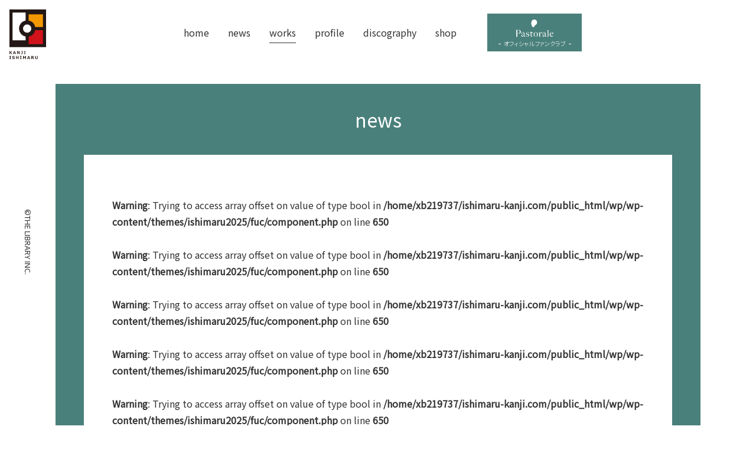

--- FILE ---
content_type: text/html; charset=UTF-8
request_url: https://ishimaru-kanji.com/tag/%E3%83%91%E3%83%AC%E3%82%B9%E3%83%9B%E3%83%86%E3%83%AB
body_size: 5961
content:
<!DOCTYPE html >
<html lang="ja">
<head>
<meta charset="UTF-8"/>
<meta name="viewport" content="width=device-width,initial-scale=1.0"/>
<title>パレスホテル  |   石丸幹二オフィシャルサイト</title>
<meta name="keywords" content="石丸幹二,ishimaru kanji,俳優、歌手,ミュージカル,ドラマ,演劇" />
<meta name="description" content="俳優、歌手「石丸幹二」のオフィシャルサイトです。石丸幹二の最新情報、プロフィール、出演作（ミュージカル、芝居、ドラマ）など。石丸幹二後援会「pastorale」（パストラーレ）" />
<link rel="shortcut icon" type="image/svg+xml" sizes="any" href="/favicon.svg" />
<link href="https://fonts.gstatic.com" rel="preconnect" crossorigin>
<link href="https://fonts.googleapis.com/css?family=Noto+Sans+JP&display=swap" rel="stylesheet">
<link rel="stylesheet" href="https://ishimaru-kanji.com/wp/wp-content/themes/ishimaru2025/lib/font-awesome/css/font-awesome.min.css?0.1.3" media="all"/>
<link rel="stylesheet" href="https://ishimaru-kanji.com/wp/wp-content/themes/ishimaru2025/css/base.css?0.1.3" media="all" />
<link rel="stylesheet" href="https://ishimaru-kanji.com/wp/wp-content/themes/ishimaru2025/css/project.css?0.1.3" media="all" />
<meta name='robots' content='max-image-preview:large' />
<style id='wp-img-auto-sizes-contain-inline-css' type='text/css'>
img:is([sizes=auto i],[sizes^="auto," i]){contain-intrinsic-size:3000px 1500px}
/*# sourceURL=wp-img-auto-sizes-contain-inline-css */
</style>
<link rel='stylesheet' id='sdm-styles-css' href='https://ishimaru-kanji.com/wp/wp-content/plugins/simple-download-monitor/css/sdm_wp_styles.css?ver=6.9' type='text/css' media='all' />
<style id='classic-theme-styles-inline-css' type='text/css'>
/*! This file is auto-generated */
.wp-block-button__link{color:#fff;background-color:#32373c;border-radius:9999px;box-shadow:none;text-decoration:none;padding:calc(.667em + 2px) calc(1.333em + 2px);font-size:1.125em}.wp-block-file__button{background:#32373c;color:#fff;text-decoration:none}
/*# sourceURL=/wp-includes/css/classic-themes.min.css */
</style>
<link rel='stylesheet' id='swiper-css' href='https://ishimaru-kanji.com/wp/wp-content/themes/ishimaru2025/lib/swiper/css/swiper.css?0_1_3&#038;ver=6.9' type='text/css' media='all' />
<link rel='stylesheet' id='swiper-custom-css' href='https://ishimaru-kanji.com/wp/wp-content/themes/ishimaru2025/lib/swiper/css/custom.css?0_1_3&#038;ver=1.0' type='text/css' media='all' />
<link rel='stylesheet' id='wp-pagenavi-css' href='https://ishimaru-kanji.com/wp/wp-content/plugins/wp-pagenavi/pagenavi-css.css?ver=2.70' type='text/css' media='all' />
<script type="text/javascript" src="https://ishimaru-kanji.com/wp/wp-content/themes/ishimaru2025/lib/jquery/jquery-3.4.1.min.js?0_1_3&amp;ver=3.4.1" id="jquery-js"></script>
<script type="text/javascript" id="sdm-scripts-js-extra">
/* <![CDATA[ */
var sdm_ajax_script = {"ajaxurl":"https://ishimaru-kanji.com/wp/wp-admin/admin-ajax.php"};
//# sourceURL=sdm-scripts-js-extra
/* ]]> */
</script>
<script type="text/javascript" src="https://ishimaru-kanji.com/wp/wp-content/plugins/simple-download-monitor/js/sdm_wp_scripts.js?ver=6.9" id="sdm-scripts-js"></script>
<script type="text/javascript" src="https://ishimaru-kanji.com/wp/wp-content/themes/ishimaru2025/lib/swiper/swiper.js?0_1_3&amp;ver=7.0.9" id="swiper-js"></script>
<script type="text/javascript" src="https://ishimaru-kanji.com/wp/wp-content/themes/ishimaru2025/lib/jquery/jquery-migrate-3.1.0.min.js?0_1_3&amp;ver=3.1.0" id="jquery-migrate-js"></script>
<script type="text/javascript" src="https://ishimaru-kanji.com/wp/wp-content/themes/ishimaru2025/lib/libs.js?0.1.3"></script>
<script type="text/javascript" src="https://ishimaru-kanji.com/wp/wp-content/themes/ishimaru2025/js/common.js?1?0.1.3"></script>
<style id='global-styles-inline-css' type='text/css'>
:root{--wp--preset--aspect-ratio--square: 1;--wp--preset--aspect-ratio--4-3: 4/3;--wp--preset--aspect-ratio--3-4: 3/4;--wp--preset--aspect-ratio--3-2: 3/2;--wp--preset--aspect-ratio--2-3: 2/3;--wp--preset--aspect-ratio--16-9: 16/9;--wp--preset--aspect-ratio--9-16: 9/16;--wp--preset--color--black: #000000;--wp--preset--color--cyan-bluish-gray: #abb8c3;--wp--preset--color--white: #ffffff;--wp--preset--color--pale-pink: #f78da7;--wp--preset--color--vivid-red: #cf2e2e;--wp--preset--color--luminous-vivid-orange: #ff6900;--wp--preset--color--luminous-vivid-amber: #fcb900;--wp--preset--color--light-green-cyan: #7bdcb5;--wp--preset--color--vivid-green-cyan: #00d084;--wp--preset--color--pale-cyan-blue: #8ed1fc;--wp--preset--color--vivid-cyan-blue: #0693e3;--wp--preset--color--vivid-purple: #9b51e0;--wp--preset--gradient--vivid-cyan-blue-to-vivid-purple: linear-gradient(135deg,rgb(6,147,227) 0%,rgb(155,81,224) 100%);--wp--preset--gradient--light-green-cyan-to-vivid-green-cyan: linear-gradient(135deg,rgb(122,220,180) 0%,rgb(0,208,130) 100%);--wp--preset--gradient--luminous-vivid-amber-to-luminous-vivid-orange: linear-gradient(135deg,rgb(252,185,0) 0%,rgb(255,105,0) 100%);--wp--preset--gradient--luminous-vivid-orange-to-vivid-red: linear-gradient(135deg,rgb(255,105,0) 0%,rgb(207,46,46) 100%);--wp--preset--gradient--very-light-gray-to-cyan-bluish-gray: linear-gradient(135deg,rgb(238,238,238) 0%,rgb(169,184,195) 100%);--wp--preset--gradient--cool-to-warm-spectrum: linear-gradient(135deg,rgb(74,234,220) 0%,rgb(151,120,209) 20%,rgb(207,42,186) 40%,rgb(238,44,130) 60%,rgb(251,105,98) 80%,rgb(254,248,76) 100%);--wp--preset--gradient--blush-light-purple: linear-gradient(135deg,rgb(255,206,236) 0%,rgb(152,150,240) 100%);--wp--preset--gradient--blush-bordeaux: linear-gradient(135deg,rgb(254,205,165) 0%,rgb(254,45,45) 50%,rgb(107,0,62) 100%);--wp--preset--gradient--luminous-dusk: linear-gradient(135deg,rgb(255,203,112) 0%,rgb(199,81,192) 50%,rgb(65,88,208) 100%);--wp--preset--gradient--pale-ocean: linear-gradient(135deg,rgb(255,245,203) 0%,rgb(182,227,212) 50%,rgb(51,167,181) 100%);--wp--preset--gradient--electric-grass: linear-gradient(135deg,rgb(202,248,128) 0%,rgb(113,206,126) 100%);--wp--preset--gradient--midnight: linear-gradient(135deg,rgb(2,3,129) 0%,rgb(40,116,252) 100%);--wp--preset--font-size--small: 13px;--wp--preset--font-size--medium: 20px;--wp--preset--font-size--large: 36px;--wp--preset--font-size--x-large: 42px;--wp--preset--spacing--20: 0.44rem;--wp--preset--spacing--30: 0.67rem;--wp--preset--spacing--40: 1rem;--wp--preset--spacing--50: 1.5rem;--wp--preset--spacing--60: 2.25rem;--wp--preset--spacing--70: 3.38rem;--wp--preset--spacing--80: 5.06rem;--wp--preset--shadow--natural: 6px 6px 9px rgba(0, 0, 0, 0.2);--wp--preset--shadow--deep: 12px 12px 50px rgba(0, 0, 0, 0.4);--wp--preset--shadow--sharp: 6px 6px 0px rgba(0, 0, 0, 0.2);--wp--preset--shadow--outlined: 6px 6px 0px -3px rgb(255, 255, 255), 6px 6px rgb(0, 0, 0);--wp--preset--shadow--crisp: 6px 6px 0px rgb(0, 0, 0);}:where(.is-layout-flex){gap: 0.5em;}:where(.is-layout-grid){gap: 0.5em;}body .is-layout-flex{display: flex;}.is-layout-flex{flex-wrap: wrap;align-items: center;}.is-layout-flex > :is(*, div){margin: 0;}body .is-layout-grid{display: grid;}.is-layout-grid > :is(*, div){margin: 0;}:where(.wp-block-columns.is-layout-flex){gap: 2em;}:where(.wp-block-columns.is-layout-grid){gap: 2em;}:where(.wp-block-post-template.is-layout-flex){gap: 1.25em;}:where(.wp-block-post-template.is-layout-grid){gap: 1.25em;}.has-black-color{color: var(--wp--preset--color--black) !important;}.has-cyan-bluish-gray-color{color: var(--wp--preset--color--cyan-bluish-gray) !important;}.has-white-color{color: var(--wp--preset--color--white) !important;}.has-pale-pink-color{color: var(--wp--preset--color--pale-pink) !important;}.has-vivid-red-color{color: var(--wp--preset--color--vivid-red) !important;}.has-luminous-vivid-orange-color{color: var(--wp--preset--color--luminous-vivid-orange) !important;}.has-luminous-vivid-amber-color{color: var(--wp--preset--color--luminous-vivid-amber) !important;}.has-light-green-cyan-color{color: var(--wp--preset--color--light-green-cyan) !important;}.has-vivid-green-cyan-color{color: var(--wp--preset--color--vivid-green-cyan) !important;}.has-pale-cyan-blue-color{color: var(--wp--preset--color--pale-cyan-blue) !important;}.has-vivid-cyan-blue-color{color: var(--wp--preset--color--vivid-cyan-blue) !important;}.has-vivid-purple-color{color: var(--wp--preset--color--vivid-purple) !important;}.has-black-background-color{background-color: var(--wp--preset--color--black) !important;}.has-cyan-bluish-gray-background-color{background-color: var(--wp--preset--color--cyan-bluish-gray) !important;}.has-white-background-color{background-color: var(--wp--preset--color--white) !important;}.has-pale-pink-background-color{background-color: var(--wp--preset--color--pale-pink) !important;}.has-vivid-red-background-color{background-color: var(--wp--preset--color--vivid-red) !important;}.has-luminous-vivid-orange-background-color{background-color: var(--wp--preset--color--luminous-vivid-orange) !important;}.has-luminous-vivid-amber-background-color{background-color: var(--wp--preset--color--luminous-vivid-amber) !important;}.has-light-green-cyan-background-color{background-color: var(--wp--preset--color--light-green-cyan) !important;}.has-vivid-green-cyan-background-color{background-color: var(--wp--preset--color--vivid-green-cyan) !important;}.has-pale-cyan-blue-background-color{background-color: var(--wp--preset--color--pale-cyan-blue) !important;}.has-vivid-cyan-blue-background-color{background-color: var(--wp--preset--color--vivid-cyan-blue) !important;}.has-vivid-purple-background-color{background-color: var(--wp--preset--color--vivid-purple) !important;}.has-black-border-color{border-color: var(--wp--preset--color--black) !important;}.has-cyan-bluish-gray-border-color{border-color: var(--wp--preset--color--cyan-bluish-gray) !important;}.has-white-border-color{border-color: var(--wp--preset--color--white) !important;}.has-pale-pink-border-color{border-color: var(--wp--preset--color--pale-pink) !important;}.has-vivid-red-border-color{border-color: var(--wp--preset--color--vivid-red) !important;}.has-luminous-vivid-orange-border-color{border-color: var(--wp--preset--color--luminous-vivid-orange) !important;}.has-luminous-vivid-amber-border-color{border-color: var(--wp--preset--color--luminous-vivid-amber) !important;}.has-light-green-cyan-border-color{border-color: var(--wp--preset--color--light-green-cyan) !important;}.has-vivid-green-cyan-border-color{border-color: var(--wp--preset--color--vivid-green-cyan) !important;}.has-pale-cyan-blue-border-color{border-color: var(--wp--preset--color--pale-cyan-blue) !important;}.has-vivid-cyan-blue-border-color{border-color: var(--wp--preset--color--vivid-cyan-blue) !important;}.has-vivid-purple-border-color{border-color: var(--wp--preset--color--vivid-purple) !important;}.has-vivid-cyan-blue-to-vivid-purple-gradient-background{background: var(--wp--preset--gradient--vivid-cyan-blue-to-vivid-purple) !important;}.has-light-green-cyan-to-vivid-green-cyan-gradient-background{background: var(--wp--preset--gradient--light-green-cyan-to-vivid-green-cyan) !important;}.has-luminous-vivid-amber-to-luminous-vivid-orange-gradient-background{background: var(--wp--preset--gradient--luminous-vivid-amber-to-luminous-vivid-orange) !important;}.has-luminous-vivid-orange-to-vivid-red-gradient-background{background: var(--wp--preset--gradient--luminous-vivid-orange-to-vivid-red) !important;}.has-very-light-gray-to-cyan-bluish-gray-gradient-background{background: var(--wp--preset--gradient--very-light-gray-to-cyan-bluish-gray) !important;}.has-cool-to-warm-spectrum-gradient-background{background: var(--wp--preset--gradient--cool-to-warm-spectrum) !important;}.has-blush-light-purple-gradient-background{background: var(--wp--preset--gradient--blush-light-purple) !important;}.has-blush-bordeaux-gradient-background{background: var(--wp--preset--gradient--blush-bordeaux) !important;}.has-luminous-dusk-gradient-background{background: var(--wp--preset--gradient--luminous-dusk) !important;}.has-pale-ocean-gradient-background{background: var(--wp--preset--gradient--pale-ocean) !important;}.has-electric-grass-gradient-background{background: var(--wp--preset--gradient--electric-grass) !important;}.has-midnight-gradient-background{background: var(--wp--preset--gradient--midnight) !important;}.has-small-font-size{font-size: var(--wp--preset--font-size--small) !important;}.has-medium-font-size{font-size: var(--wp--preset--font-size--medium) !important;}.has-large-font-size{font-size: var(--wp--preset--font-size--large) !important;}.has-x-large-font-size{font-size: var(--wp--preset--font-size--x-large) !important;}
/*# sourceURL=global-styles-inline-css */
</style>
</head>

<body class="tag tag-218 wp-theme-ishimaru2025 pj-category pj-category--works">

<div id="page" class="pj-page">

<header class="pj-header">
	<div class="pj-page__inner">
		<a href="https://ishimaru-kanji.com/" class="pj-siteId"><img src="https://ishimaru-kanji.com/wp/wp-content/themes/ishimaru2025/img/logo-ishimaru_kanji.svg" alt="石丸幹二サイト" ></a>		<hr class="bs-hide">
<nav class="pj-globalNav pj-globalNav--drawer">
<div class="pj-globalNav__header"><span class="pj-globalNav__trigger"><span>Global menu</span></span></div>
<div class="pj-globalNav__body">
<ul class="pj-globalNav__list">
<li ><a href="https://ishimaru-kanji.com/"><span>home</span></a></li>
<li ><a href="https://ishimaru-kanji.com/news"><span>news</span></a></li>
<li class="current"><a href="https://ishimaru-kanji.com/works"><span>works</span></a></li>
<li ><a href="https://ishimaru-kanji.com/profile"><span>profile</span></a></li>
<li ><a href="https://ishimaru-kanji.com/discography"><span>discography</span></a></li>
<li ><a href="https://ishimaru-kanji.com/shop"><span>shop</span></a></li>
</ul>
</div>
</nav>
<a href="pastorale/" class="pj-funClubBtn"><img src="https://ishimaru-kanji.com/wp/wp-content/themes/ishimaru2025/img/logo-pastorale.min.svg" alt=""/><span>オフィシャル ファンクラブ</span></a>	</div>
</header>
<hr class="bs-hide" />


<div class="pj-contents">
<div class="pj-page__inner">
<main class="pj-main">

<section id="news" class="pj-section pj-section--coloring">
<div class="pj-section__header">
<h2 class="pj-page__category">news</h2>
</div>
<div class="pj-section__body pj-categoryPosts">
<ul class="pj-newsList bs-list bs-list--custom bs-list@SpLte--column bs-list--gap_M bs-list--rowgap_S">
<br />
<b>Warning</b>:  Trying to access array offset on value of type bool in <b>/home/xb219737/ishimaru-kanji.com/public_html/wp/wp-content/themes/ishimaru2025/fuc/component.php</b> on line <b>650</b><br />
<br />
<b>Warning</b>:  Trying to access array offset on value of type bool in <b>/home/xb219737/ishimaru-kanji.com/public_html/wp/wp-content/themes/ishimaru2025/fuc/component.php</b> on line <b>650</b><br />
<br />
<b>Warning</b>:  Trying to access array offset on value of type bool in <b>/home/xb219737/ishimaru-kanji.com/public_html/wp/wp-content/themes/ishimaru2025/fuc/component.php</b> on line <b>650</b><br />
<br />
<b>Warning</b>:  Trying to access array offset on value of type bool in <b>/home/xb219737/ishimaru-kanji.com/public_html/wp/wp-content/themes/ishimaru2025/fuc/component.php</b> on line <b>650</b><br />
<br />
<b>Warning</b>:  Trying to access array offset on value of type bool in <b>/home/xb219737/ishimaru-kanji.com/public_html/wp/wp-content/themes/ishimaru2025/fuc/component.php</b> on line <b>650</b><br />
<br />
<b>Warning</b>:  Trying to access array offset on value of type bool in <b>/home/xb219737/ishimaru-kanji.com/public_html/wp/wp-content/themes/ishimaru2025/fuc/component.php</b> on line <b>650</b><br />
<br />
<b>Warning</b>:  Trying to access array offset on value of type bool in <b>/home/xb219737/ishimaru-kanji.com/public_html/wp/wp-content/themes/ishimaru2025/fuc/component.php</b> on line <b>650</b><br />
<br />
<b>Warning</b>:  Trying to access array offset on value of type bool in <b>/home/xb219737/ishimaru-kanji.com/public_html/wp/wp-content/themes/ishimaru2025/fuc/component.php</b> on line <b>650</b><br />
<br />
<b>Warning</b>:  Trying to access array offset on value of type bool in <b>/home/xb219737/ishimaru-kanji.com/public_html/wp/wp-content/themes/ishimaru2025/fuc/component.php</b> on line <b>650</b><br />
<br />
<b>Warning</b>:  Trying to access array offset on value of type bool in <b>/home/xb219737/ishimaru-kanji.com/public_html/wp/wp-content/themes/ishimaru2025/fuc/component.php</b> on line <b>650</b><br />
<br />
<b>Warning</b>:  Trying to access array offset on value of type bool in <b>/home/xb219737/ishimaru-kanji.com/public_html/wp/wp-content/themes/ishimaru2025/fuc/component.php</b> on line <b>650</b><br />
<br />
<b>Warning</b>:  Trying to access array offset on value of type bool in <b>/home/xb219737/ishimaru-kanji.com/public_html/wp/wp-content/themes/ishimaru2025/fuc/component.php</b> on line <b>650</b><br />
<br />
<b>Warning</b>:  Trying to access array offset on value of type bool in <b>/home/xb219737/ishimaru-kanji.com/public_html/wp/wp-content/themes/ishimaru2025/fuc/component.php</b> on line <b>650</b><br />
<br />
<b>Warning</b>:  Trying to access array offset on value of type bool in <b>/home/xb219737/ishimaru-kanji.com/public_html/wp/wp-content/themes/ishimaru2025/fuc/component.php</b> on line <b>650</b><br />
<br />
<b>Warning</b>:  Trying to access array offset on value of type bool in <b>/home/xb219737/ishimaru-kanji.com/public_html/wp/wp-content/themes/ishimaru2025/fuc/component.php</b> on line <b>650</b><br />
<br />
<b>Warning</b>:  Trying to access array offset on value of type bool in <b>/home/xb219737/ishimaru-kanji.com/public_html/wp/wp-content/themes/ishimaru2025/fuc/component.php</b> on line <b>650</b><br />
<br />
<b>Warning</b>:  Trying to access array offset on value of type bool in <b>/home/xb219737/ishimaru-kanji.com/public_html/wp/wp-content/themes/ishimaru2025/fuc/component.php</b> on line <b>650</b><br />
<br />
<b>Warning</b>:  Trying to access array offset on value of type bool in <b>/home/xb219737/ishimaru-kanji.com/public_html/wp/wp-content/themes/ishimaru2025/fuc/component.php</b> on line <b>650</b><br />
<br />
<b>Warning</b>:  Trying to access array offset on value of type bool in <b>/home/xb219737/ishimaru-kanji.com/public_html/wp/wp-content/themes/ishimaru2025/fuc/component.php</b> on line <b>650</b><br />
<br />
<b>Warning</b>:  Trying to access array offset on value of type bool in <b>/home/xb219737/ishimaru-kanji.com/public_html/wp/wp-content/themes/ishimaru2025/fuc/component.php</b> on line <b>650</b><br />
<br />
<b>Warning</b>:  Trying to access array offset on value of type bool in <b>/home/xb219737/ishimaru-kanji.com/public_html/wp/wp-content/themes/ishimaru2025/fuc/component.php</b> on line <b>650</b><br />
<br />
<b>Warning</b>:  Trying to access array offset on value of type bool in <b>/home/xb219737/ishimaru-kanji.com/public_html/wp/wp-content/themes/ishimaru2025/fuc/component.php</b> on line <b>650</b><br />
<br />
<b>Warning</b>:  Trying to access array offset on value of type bool in <b>/home/xb219737/ishimaru-kanji.com/public_html/wp/wp-content/themes/ishimaru2025/fuc/component.php</b> on line <b>650</b><br />
<br />
<b>Warning</b>:  Trying to access array offset on value of type bool in <b>/home/xb219737/ishimaru-kanji.com/public_html/wp/wp-content/themes/ishimaru2025/fuc/component.php</b> on line <b>650</b><br />
<br />
<b>Warning</b>:  Trying to access array offset on value of type bool in <b>/home/xb219737/ishimaru-kanji.com/public_html/wp/wp-content/themes/ishimaru2025/fuc/component.php</b> on line <b>650</b><br />
<br />
<b>Warning</b>:  Trying to access array offset on value of type bool in <b>/home/xb219737/ishimaru-kanji.com/public_html/wp/wp-content/themes/ishimaru2025/fuc/component.php</b> on line <b>650</b><br />
<br />
<b>Warning</b>:  Trying to access array offset on value of type bool in <b>/home/xb219737/ishimaru-kanji.com/public_html/wp/wp-content/themes/ishimaru2025/fuc/component.php</b> on line <b>650</b><br />
<br />
<b>Warning</b>:  Trying to access array offset on value of type bool in <b>/home/xb219737/ishimaru-kanji.com/public_html/wp/wp-content/themes/ishimaru2025/fuc/component.php</b> on line <b>650</b><br />
<br />
<b>Warning</b>:  Trying to access array offset on value of type bool in <b>/home/xb219737/ishimaru-kanji.com/public_html/wp/wp-content/themes/ishimaru2025/fuc/component.php</b> on line <b>650</b><br />
<br />
<b>Warning</b>:  Trying to access array offset on value of type bool in <b>/home/xb219737/ishimaru-kanji.com/public_html/wp/wp-content/themes/ishimaru2025/fuc/component.php</b> on line <b>650</b><br />
<br />
<b>Warning</b>:  Trying to access array offset on value of type bool in <b>/home/xb219737/ishimaru-kanji.com/public_html/wp/wp-content/themes/ishimaru2025/fuc/component.php</b> on line <b>650</b><br />
<br />
<b>Warning</b>:  Trying to access array offset on value of type bool in <b>/home/xb219737/ishimaru-kanji.com/public_html/wp/wp-content/themes/ishimaru2025/fuc/component.php</b> on line <b>650</b><br />
<br />
<b>Warning</b>:  Trying to access array offset on value of type bool in <b>/home/xb219737/ishimaru-kanji.com/public_html/wp/wp-content/themes/ishimaru2025/fuc/component.php</b> on line <b>650</b><br />
<br />
<b>Warning</b>:  Trying to access array offset on value of type bool in <b>/home/xb219737/ishimaru-kanji.com/public_html/wp/wp-content/themes/ishimaru2025/fuc/component.php</b> on line <b>650</b><br />
<br />
<b>Warning</b>:  Trying to access array offset on value of type bool in <b>/home/xb219737/ishimaru-kanji.com/public_html/wp/wp-content/themes/ishimaru2025/fuc/component.php</b> on line <b>650</b><br />
<br />
<b>Warning</b>:  Trying to access array offset on value of type bool in <b>/home/xb219737/ishimaru-kanji.com/public_html/wp/wp-content/themes/ishimaru2025/fuc/component.php</b> on line <b>650</b><br />
<br />
<b>Warning</b>:  Trying to access array offset on value of type bool in <b>/home/xb219737/ishimaru-kanji.com/public_html/wp/wp-content/themes/ishimaru2025/fuc/component.php</b> on line <b>650</b><br />
<br />
<b>Warning</b>:  Trying to access array offset on value of type bool in <b>/home/xb219737/ishimaru-kanji.com/public_html/wp/wp-content/themes/ishimaru2025/fuc/component.php</b> on line <b>650</b><br />
<br />
<b>Warning</b>:  Trying to access array offset on value of type bool in <b>/home/xb219737/ishimaru-kanji.com/public_html/wp/wp-content/themes/ishimaru2025/fuc/component.php</b> on line <b>650</b><br />
<br />
<b>Warning</b>:  Trying to access array offset on value of type bool in <b>/home/xb219737/ishimaru-kanji.com/public_html/wp/wp-content/themes/ishimaru2025/fuc/component.php</b> on line <b>650</b><br />
<br />
<b>Warning</b>:  Trying to access array offset on value of type bool in <b>/home/xb219737/ishimaru-kanji.com/public_html/wp/wp-content/themes/ishimaru2025/fuc/component.php</b> on line <b>650</b><br />
<br />
<b>Warning</b>:  Trying to access array offset on value of type bool in <b>/home/xb219737/ishimaru-kanji.com/public_html/wp/wp-content/themes/ishimaru2025/fuc/component.php</b> on line <b>650</b><br />
<br />
<b>Warning</b>:  Trying to access array offset on value of type bool in <b>/home/xb219737/ishimaru-kanji.com/public_html/wp/wp-content/themes/ishimaru2025/fuc/component.php</b> on line <b>650</b><br />
<br />
<b>Warning</b>:  Trying to access array offset on value of type bool in <b>/home/xb219737/ishimaru-kanji.com/public_html/wp/wp-content/themes/ishimaru2025/fuc/component.php</b> on line <b>650</b><br />
<br />
<b>Warning</b>:  Trying to access array offset on value of type bool in <b>/home/xb219737/ishimaru-kanji.com/public_html/wp/wp-content/themes/ishimaru2025/fuc/component.php</b> on line <b>650</b><br />
<br />
<b>Warning</b>:  Trying to access array offset on value of type bool in <b>/home/xb219737/ishimaru-kanji.com/public_html/wp/wp-content/themes/ishimaru2025/fuc/component.php</b> on line <b>650</b><br />
<br />
<b>Warning</b>:  Trying to access array offset on value of type bool in <b>/home/xb219737/ishimaru-kanji.com/public_html/wp/wp-content/themes/ishimaru2025/fuc/component.php</b> on line <b>650</b><br />
<br />
<b>Warning</b>:  Trying to access array offset on value of type bool in <b>/home/xb219737/ishimaru-kanji.com/public_html/wp/wp-content/themes/ishimaru2025/fuc/component.php</b> on line <b>650</b><br />
<br />
<b>Warning</b>:  Trying to access array offset on value of type bool in <b>/home/xb219737/ishimaru-kanji.com/public_html/wp/wp-content/themes/ishimaru2025/fuc/component.php</b> on line <b>650</b><br />
<br />
<b>Warning</b>:  Trying to access array offset on value of type bool in <b>/home/xb219737/ishimaru-kanji.com/public_html/wp/wp-content/themes/ishimaru2025/fuc/component.php</b> on line <b>650</b><br />
<br />
<b>Warning</b>:  Trying to access array offset on value of type bool in <b>/home/xb219737/ishimaru-kanji.com/public_html/wp/wp-content/themes/ishimaru2025/fuc/component.php</b> on line <b>650</b><br />
<br />
<b>Warning</b>:  Trying to access array offset on value of type bool in <b>/home/xb219737/ishimaru-kanji.com/public_html/wp/wp-content/themes/ishimaru2025/fuc/component.php</b> on line <b>650</b><br />
<br />
<b>Warning</b>:  Trying to access array offset on value of type bool in <b>/home/xb219737/ishimaru-kanji.com/public_html/wp/wp-content/themes/ishimaru2025/fuc/component.php</b> on line <b>650</b><br />
<br />
<b>Warning</b>:  Trying to access array offset on value of type bool in <b>/home/xb219737/ishimaru-kanji.com/public_html/wp/wp-content/themes/ishimaru2025/fuc/component.php</b> on line <b>650</b><br />
<section><h2><span>etc</span></h2><ul class='bs-list bs-list--custom bs-list@SpLte--column bs-list--gap_M bs-list--rowgap_S'>	<li><span>2026. 01. 19</span><span><a href="https://ishimaru-kanji.com/news/22269.html">出演情報：「健康カプセル！ゲンキの時間」【2026年1月25日】<span class="pj-new">NEW</span></a></span></li>	<li><span>2026. 01. 19</span><span><a href="https://ishimaru-kanji.com/news/22267.html">出演情報：「題名のない音楽会 」【2026年1月24日】<span class="pj-new">NEW</span></a></span></li>	<li><span>2026. 01. 17</span><span><a href="https://ishimaru-kanji.com/news/22235.html">出演情報：舞台『ハリー・ポッターと呪いの子』【2026年9月～10月】<span class="pj-new">NEW</span></a></span></li>	<li><span>2026. 01. 15</span><span><a href="https://ishimaru-kanji.com/news/22242.html">公演情報：みんなのコンサート『 はじめまして！』【2026年4月26日】<span class="pj-new">NEW</span></a></span></li>	<li><span>2026. 01. 13</span><span><a href="https://ishimaru-kanji.com/news/22230.html">出演情報：「健康カプセル！ゲンキの時間」【2026年1月18日】</a></span></li>	<li><span>2026. 01. 13</span><span><a href="https://ishimaru-kanji.com/news/22228.html">出演情報：「題名のない音楽会 」【2026年1月17日】</a></span></li></ul><div class='bs-text_center'><a class='pj-more' href='works?plans=etc'><span>more</span></a></div></section></ul>
<div class="pj-page__block_S bs-text_center bs-textFit">
<a href="/news" class="pj-more">news一覧へ</a>
</div>
</div>
</section>

</main><!-- /.pj-main -->
</div><!-- /.pj-page__inner -->
</div><!-- /.pj-contents -->


<hr class="bs-hide">

<div class="pj-banners"><div class="pj-page__inner"><div class="swiper"><div class="swiper-wrapper"><div class="pj-banners__slide swiper-slide">
	<a class="pj-banners__btn pj-banners__img" href="https://www.zurich.co.jp/car/" target="_blank" rel="noopener noreferrer">
		<img src="https://ishimaru-kanji.com/wp/wp-content/uploads/zurich.jpg" alt="" >
	</a><!-- /pj-banners__btn -->
</div><!-- /pj-banners__slide --> <div class="pj-banners__slide swiper-slide">
	<a class="pj-banners__btn pj-banners__img" href="https://www.tv-asahi.co.jp/daimei/" target="_blank" rel="noopener noreferrer">
		<img src="https://ishimaru-kanji.com/wp/wp-content/uploads/bn_daimei-2.jpg" alt="" >
	</a><!-- /pj-banners__btn -->
</div><!-- /pj-banners__slide --> <div class="pj-banners__slide swiper-slide">
	<a class="pj-banners__btn pj-banners__img" href="https://kizakura.co.jp/index.html" target="_blank" rel="noopener noreferrer">
		<img src="https://ishimaru-kanji.com/wp/wp-content/uploads/15.jpg" alt="" >
	</a><!-- /pj-banners__btn -->
</div><!-- /pj-banners__slide --> <div class="pj-banners__slide swiper-slide">
	<a class="pj-banners__btn pj-banners__img" href="https://hicbc.com/tv/genki/" target="_blank" rel="noopener noreferrer">
		<img src="https://ishimaru-kanji.com/wp/wp-content/uploads/genki.jpg" alt="" >
	</a><!-- /pj-banners__btn -->
</div><!-- /pj-banners__slide --> <div class="pj-banners__slide swiper-slide">
	<a class="pj-banners__btn pj-banners__img" href="https://www.meiji.co.jp/sweets/chocolate/chocokoka/" target="_blank" rel="noopener noreferrer">
		<img src="https://ishimaru-kanji.com/wp/wp-content/uploads/chocokoka.png" alt="" >
	</a><!-- /pj-banners__btn -->
</div><!-- /pj-banners__slide --> </div></div><div class="swiper-button-prev"></div><div class="swiper-button-next"></div></div></div>
<div class="pj-supports">
	<ul>
		<li><a href="https://twitter.com/team_kanji/" class="pj-snsBtn pj-snsBtn--twitter" target="_blank"><i class="fa fa-twitter"></i><span>X</span></a></li>
		<li><a href="https://www.instagram.com/team_kanji_ishimaru/" class="pj-snsBtn pj-snsBtn--instagram" target="_blank"><i class="fa fa-instagram"></i><span>instagram</span></a></li>
		<li><a href="/mailmagazine" class="pj-snsBtn pj-snsBtn--mail"><i class="fa fa-envelope-o"></i><span>メルマガ</span></a></li>
		<li><a href="http://www.sonymusic.co.jp/artist/kanjiishimaru/" target="_blank"><img src="https://ishimaru-kanji.com/wp/wp-content/themes/ishimaru2025/img/logo-sony_music_jp.svg" alt="SonyMusic"></a></li>
	</ul>
</div><!-- /.pj-supports -->

<hr class="bs-hide">
<footer id="footer" class="pj-footer">
<div class="pj-page__inner">
<div class="pj-footer__block">
<div class="bs-text_center bs-text@SpLte_left">
<div class="pj-footer__box">
<div><a href="#" class="pj-officeId"><img src="https://ishimaru-kanji.com/wp/wp-content/themes/ishimaru2025/img/logo_office_s.svg" alt=""/></a></div>
<div>
株式会社ザ・ライブラリー
<address>
〒162-0843 東京都新宿区市谷田町3-20-2-1102<br>
TEL 03-3513-0897 FAX 03-3513-0898<br>
contact@thelibrary-pastorale.com
</address>
</div>
</div>
<p> 本ウェブサイトが提供する情報、映像、音声等を、権利者の許可なく複製、転用、販売などの二次利用をすることを固く禁じます。</p>
</div>
</div>
</div>
<p class="pj-copyright"><small><span>©THE LIBRARY INC.</span></small></p>
</footer><!-- /.pj-footer -->

<div class="pj-pageToTop"><div class="pj-pageToTop__inner"><div class="pj-page__inner"><a href="#page" class="pj-pageToTop__btn"><span>このページの先頭へ</span></a></div></div></div><!-- /.pj-toPageTop -->

</div> <!-- /.pj-page -->

<script type="speculationrules">
{"prefetch":[{"source":"document","where":{"and":[{"href_matches":"/*"},{"not":{"href_matches":["/wp/wp-*.php","/wp/wp-admin/*","/wp/wp-content/uploads/*","/wp/wp-content/*","/wp/wp-content/plugins/*","/wp/wp-content/themes/ishimaru2025/*","/*\\?(.+)"]}},{"not":{"selector_matches":"a[rel~=\"nofollow\"]"}},{"not":{"selector_matches":".no-prefetch, .no-prefetch a"}}]},"eagerness":"conservative"}]}
</script>

<script type="text/javascript">
var _gaq = _gaq || [];
_gaq.push(['_setAccount', 'UA-31166457-1']);
_gaq.push(['_trackPageview']);
(function() {
var ga = document.createElement('script'); ga.type = 'text/javascript'; ga.async = true;
ga.src = ('https:' == document.location.protocol ? 'https://ssl' : 'http://www') + '.google-analytics.com/ga.js';
var s = document.getElementsByTagName('script')[0]; s.parentNode.insertBefore(ga, s);
})();
</script>

</body>
</html>